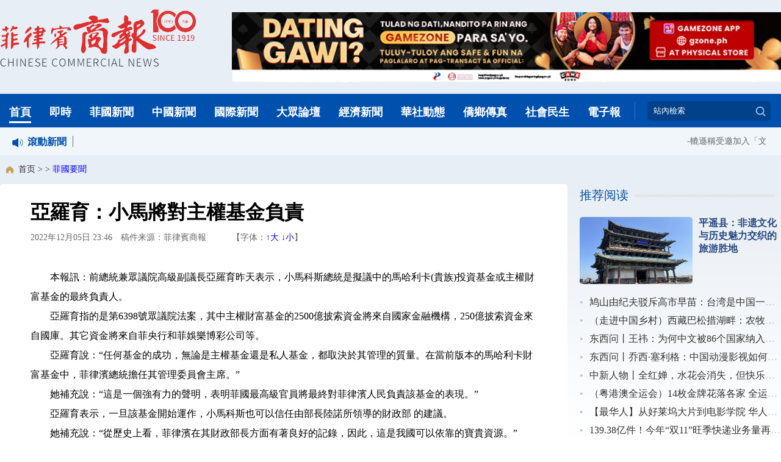

--- FILE ---
content_type: text/html
request_url: http://shangbao.com.ph/fgyw/2022/12-05/130408.shtml
body_size: 7991
content:
<!DOCTYPE html PUBLIC "-//W3C//DTD XHTML 1.0 Transitional//EN" "http://www.w3.org/TR/xhtml1/DTD/xhtml1-transitional.dtd">
<html xmlns="http://www.w3.org/1999/xhtml">

<head>
    <meta http-equiv="Content-Type" content="text/html; charset=utf-8" />
    <meta name="viewport" content="width=device-width, user-scalable=no, initial-scale=1.0, maximum-scale=1.0, minimum-scale=1.0">
    <title>亞羅育：小馬將對主權基金負責</title>
    <META http-equiv=X-UA-Compatible content=IE=EmulateIE7>
<base target="_blank">
    <link rel="stylesheet" type="text/css" href="/css/2021css.css" />
    <link rel="stylesheet" type="text/css" href="/css/2021detail.css" />
    <link rel="stylesheet" type="text/css" href="/css/share.min.css" />
    <script type="text/javascript" src="/jquery1.4.js"></script>
    <!--<script type="text/javascript" src="/js/tran.js"></script>-->
    <script type="text/javascript" src="/js/jquery.share.min.js"></script>

    <script type="text/javascript">
        document.oncontextmenu = new Function("event.returnValue=false");
        document.onselectstart = new Function("event.returnValue=false");

        function submitFun() {

            var hotword = document.getElementsByName('keywords')[0].value;

            if (hotword == '') {

                alert('请输入关键字！');

                return false;

            } else {

                // window.open("http://s.shangbao.com.ph/phshangbao_search.php?keywords="+encodeURIComponent(hotword));
                window.open("http://s.shangbao.com.ph/es/haiwai?keywords=" + encodeURIComponent(hotword));

            }

        }

		//菜单展开收回
        $.fn.toggle = function(fn, fn2) {
            var args = arguments,
                guid = fn.guid || $.guid++,
                i = 0,
                toggle = function(event) {
                    var lastToggle = ($._data(this, "lastToggle" + fn.guid) || 0) % i;
                    $._data(this, "lastToggle" + fn.guid, lastToggle + 1);
                    event.preventDefault();
                    return args[lastToggle].apply(this, arguments) || false;
                };
            toggle.guid = guid;
            while (i < args.length) {
                args[i++].guid = guid;
            }
            return this.click(toggle);
        };

        $(function() {
            $(".more").toggle(function() {
                $("#navlayer").slideDown("fast");
                $(".more").css("background", "url(/upload/2021/1009/U685P5038T6D19F100DT20211009152304.png) no-repeat");
				$(".more").css("background-size","contain");
            }, function() {
                $("#navlayer").slideUp("fast");
                $(".more").css("background", "url(/upload/2021/0926/U685P5038T6D18F102DT20211009110227.png) no-repeat");
				$(".more").css("background-size","contain");
            })

        })
    </script>
<meta http-equiv="X-UA-Compatible" content="IE=EmulateIE7" />
</head>

<body>
    <!-- 头部代码 -->
    <div style="display:none">

    <script type="text/javascript">
        var _bdhmProtocol = (("https:" == document.location.protocol) ? " https://" : " http://");
        document.write(unescape("%3Cscript src='" + _bdhmProtocol + "hm.baidu.com/h.js%3F79fc90d580fc6191278292196d822f6e' type='text/javascript'%3E%3C/script%3E"));
    </script>

    <!--百度统计分析-->
    <script>
var _hmt = _hmt || [];
(function() {
  var hm = document.createElement("script");
  hm.src = "https://hm.baidu.com/hm.js?9b2422c7f2a48b41533923803e5553c6";
  var s = document.getElementsByTagName("script")[0]; 
  s.parentNode.insertBefore(hm, s);
})();
</script>

    <!--站长统计-->

</div>

<div id="banner">
    <div class="top-logo"><img src="/upload/2021/0910/U685P5038T6D10F101DT20210910155452.png" alt="菲律宾商报logo" /> </div>
    <div class="top-ad"><style>
#topad-tab,.imgtab,.imgtab img {height:115px;width:900px;}
</style>
<script type="text/javascript">
    $(function(){
        setInterval("imgtabshow()",5000); 
    })
    var imgnum=1;
    function imgtabshow(){
        $('#topad-tab .imgtab').hide();
        $('#topad-tab #imgtab'+imgnum).show();
        if(imgnum==4){
            imgnum=1;
        }else{
            imgnum++;
        }
    }
</script>
<div id="topad-tab">  
    <div id="imgtab1" class="imgtab" style="display:block;">
        <a target="_blank" href="https://gzone.ph/">
            <img src="/part/home/U570P5038T4D20F67DT20251105183551.png"/>
        </a>
    </div>
    <div id="imgtab2" class="imgtab" style="display:none;">
        <a target="_blank" href="">
            <img src="/part/home/U570P5038T4D20F58DT20250821103319.jpg"/>
        </a>
    </div>
    <div id="imgtab3" class="imgtab" style="display:none;">
        <a target="_blank" href="https://www.nissan.ph/vehicles/new/Z.html?utm_source=print&utm_medium=direct&utm_campaign=z_ccn&utm_term=awareness_print&utm_content=z_CCN">
            <img src="/part/home/U570P5038T4D20F61DT20251030093938.jpg"/>
        </a>
    </div>
    <div id="imgtab4" class="imgtab" style="display:none;">
        <a target="_blank" href="">
            <img src="/part/home/U570P5038T4D20F64DT20250802015705.gif"/>
        </a>
    </div>
</div>
<!--<meta name="chinanews_site_verification" content="b9da3f65a81bc929ce995598e4b49585"/>-->
<!--5038,4,20 published at 2025-11-05 18:35:51 by 570--></div>
</div>
<div id="nav">
    <div class="nav-wrap">
        <div id="nav_left">
            <a href="/index.shtml" class="current">首頁</a>
            <a href="/more/scroll.html">即時</a>
            <a href="/more/fgyw.html">菲國新聞</a>
            <a href="/more/zgxw.html">中國新聞</a>
            <a href="/more/gjxw.html">國際新聞</a>
            <a href="/more/dzlt.html">大眾論壇</a>
            <a href="/more/jjxw.html">經濟新聞</a>
            <a href="/more/hsdt.html">華社動態</a>
            <a href="/more/qxcz.html">僑鄉傳真</a>
            <a href="/more/shms.html">社會民生</a>
            <a href="/more/pdf.html">電子報</a>
        </div>
        <div id="nav_right">
            <div class="divider"></div>
            <!--<div class="trans-characters"><a href="javascript:zh_tran('s');" class="zh_click" id="zh_click_s">简</a></div>
            <div class="trans-characters"><a href="javascript:zh_tran('t');" class="zh_click" id="zh_click_t">繁</a></div>-->
            <div class="search">
                <input type="text" name="keywords" id="keywords" size="15" value="站內檢索" onFocus="this.value=''">
                <span id="ss" class="search-btn" onclick="submitFun()"></span>
            </div>
        </div>
        <div class="scroll">
            <div class="broadcast">滾動新聞</div>
            <div class="scroll-divider"></div>
            <div class="scroll-content">
                <marquee width="1125" direction="left" scrollamount="2" scrolldelay="1">-<a href="/fgyw/2025/11-24/189260.shtml">轆遜稱受邀加入「文官軍事政權」</a>(2025-11-24 01:09:27)-<a href="/fgyw/2025/11-24/189259.shtml">岷通過禁蒙面頭套市律</a>(2025-11-24 01:09:11)-<a href="/fgyw/2025/11-24/189258.shtml">政府請求國際刑警通緝羅計</a>(2025-11-24 01:08:24)-<a href="/fgyw/2025/11-24/189257.shtml">涉防洪項目舞弊案 公造部工程師落網</a>(2025-11-24 01:08:04)-<a href="/pdf/2025/11-24/189256.shtml">菲国新闻</a>(2025-11-24 01:07:59)-<a href="/fgyw/2025/11-24/189255.shtml">萬億披索大遊行月底舉行</a>(2025-11-24 01:07:36)-<a href="/fgyw/2025/11-24/189254.shtml">警方逮捕防洪弊案被告均撲空</a>(2025-11-24 01:07:08)-<a href="/fgyw/2025/11-24/189253.shtml">11月30日反腐大遊行 警方28日起全面戒備</a>(2025-11-24 01:06:46)-<a href="/fgyw/2025/11-24/189252.shtml">馬拉干鄢斥「過渡委員會」 背後人士欲為私利推翻總統</a>(2025-11-24 01:06:28)-<a href="/pdf/2025/11-24/189251.shtml">菲国新闻</a>(2025-11-24 01:06:27)-<a href="/fgyw/2025/11-24/189250.shtml">馬銀蘭佬大屠殺十六年 記者集會要求伸張正義</a>(2025-11-24 01:06:12)-<a href="/fgyw/2025/11-24/189249.shtml">卡桑德拉．王遭國際刑警通緝</a>(2025-11-24 01:05:47)-<a href="/pdf/2025/11-24/189248.shtml">菲国新闻</a>(2025-11-24 01:05:44)-<a href="/jjxw/2025/11-23/189247.shtml">Noel Bazaar's Silver Carnival is Coming to World Trade Center</a>(2025-11-23 23:03:05)-<a href="/jjxw/2025/11-23/189246.shtml">Sichu Malatang Opens its 10th Branch at SM City Fairview </a>(2025-11-23 22:52:25)-<a href="/pdf/2025/11-23/189245.shtml">中国</a>(2025-11-23 22:49:31)-<a href="/pdf/2025/11-23/189244.shtml">国际</a>(2025-11-23 22:49:03)-<a href="/jjxw/2025/11-23/189243.shtml">Etiqa Philippines Opens New Headquarters to Drive Growth, Innovation, and Inclusive Protection</a>(2025-11-23 22:44:05)-<a href="/pdf/2025/11-23/189242.shtml">华社</a>(2025-11-23 22:41:12)-<a href="/pdf/2025/11-23/189241.shtml">华社</a>(2025-11-23 22:40:06)-<a href="/pdf/2025/11-23/189240.shtml">经济</a>(2025-11-23 22:38:52)-<a href="/jjxw/2025/11-23/189239.shtml">SM Prime: Shaping a Decarbonized Future for Malls </a>(2025-11-23 22:38:36)-<a href="/pdf/2025/11-23/189238.shtml">大众</a>(2025-11-23 22:34:10)-<a href="/pdf/2025/11-23/189237.shtml">福建</a>(2025-11-23 22:33:34)-<a href="/pdf/2025/11-23/189236.shtml">华社</a>(2025-11-23 22:32:29)-<a href="/pdf/2025/11-23/189235.shtml">海韵</a>(2025-11-23 22:32:14)-<a href="/pdf/2025/11-23/189234.shtml">副刊</a>(2025-11-23 22:31:28)-<a href="/pdf/2025/11-23/189233.shtml">华社</a>(2025-11-23 22:29:27)-<a href="/sspl/2025/11-23/189232.shtml"> 胡濟衛：生死之間的化妝師：淺析《化妝》中的儀式、救贖與生命尊嚴</a>(2025-11-23 22:26:37)-<a href="/sspl/2025/11-23/189231.shtml">郭靈：東盟媒體老總們點贊 港青北上創業正當時</a>(2025-11-23 22:26:19)</marquee>
            </div>
        </div>
    </div>

</div>

<!--<meta name="chinanews_site_verification" content="91dfc947494531d6717232611e0d2803"/>-->
<!--5038,3,13 published at 2025-11-24 01:09:38 by 205-->
	<div class="wap-header">
		<header>
			<div class="top-logo">
				<img src="/upload/2021/0910/U685P5038T6D10F101DT20210910155452.png" alt="菲律賓商報logo"> </div>
			<div class="top-trans">
				<!--<div class="trans-characters"><a href="javascript:zh_tran('s');" class="zh_click" id="zh_click_s">简</a></div>
				<div class="trans-characters"><a href="javascript:zh_tran('t');" class="zh_click" id="zh_click_t">繁</a></div>-->
			</div>
			<div class="top-nav">
				<a href="#" class="more"></a>
			</div>
		</header>
		<div class="nav">
			<div class="navlayer" id="navlayer">
				<p>
					<a href="/m/more/fgyw.html">菲國新聞</a>
					<a href="/m/more/zgxw.html">中國新聞</a>
					<a href="/m/more/gjxw.html">國際新聞</a>
					<a href="/m/more/dzlt.html">大眾論壇</a>
				</p>
				<p>
					<a href="/m/more/jjxw.html">經濟新聞</a>
					<a href="/m/more/hsdt.html">華社動態</a>
					<a href="/m/more/qxcz.html">僑鄉傳真</a>
					<a href="/m/more/shms.html">社會民生</a>
				</p>
				<div class="search">
					<input type="text" name="keywords" id="keywords" size="15" value="站內检索" onFocus="this.value=''">
					<span id="ss" class="search-btn" onclick="submitFun()"></span>
				</div>
			</div>
		</div>
	</div>
    <div class="main-content">
        <div class="crumbs">首页 > &gt;&nbsp;<a href='http://s.shangbao.com.ph/es/haiwai/shangbao/fgyw'>菲國要聞</a></div>
        <div class="content-left">
            <!--<div class="dxwz">
                <div class="dqwz-l">您當前的位置：<a href="/index.shtml">首頁</a> → &gt;&nbsp;<a href='http://s.shangbao.com.ph/es/haiwai/shangbao/fgyw'>菲國要聞</a></div>
            </div>-->
            <h1>亞羅育：小馬將對主權基金負責</h1>
            <!--时间-->
            <div class="left_time">2022年12月05日 23:46　稿件来源：菲律賓商報　　　【字体：<a href="javascript:fontZoomB();" target="_self">↑大</a> <a href="javascript:fontZoomA();" target="_self">↓小</a>】</div>
			<div class="wap_time">
				<p>稿件来源：菲律賓商報</p>
				<p>2022年12月05日 23:46</p>
			</div>
            <!--时间-->

            <!--正文-->
            <div class="left_zw">
                <!--放大缩小字体功能-->
                <font id=fontzoom> 
<p>　　本報訊：前總統兼眾議院高級副議長亞羅育昨天表示，小馬科斯總統是擬議中的馬哈利卡(貴族)投資基金或主權財富基金的最終負責人。</p>

<p>　　亞羅育指的是第6398號眾議院法案，其中主權財富基金的2500億披索資金將來自國家金融機構，250億披索資金來自國庫。其它資金將來自菲央行和菲娛樂博彩公司等。</p>

<p>　　亞羅育說：“任何基金的成功，無論是主權基金還是私人基金，都取決於其管理的質量。在當前版本的馬哈利卡財富基金中，菲律濱總統擔任其管理委員會主席。”</p>

<p>　　她補充說：“這是一個強有力的聲明，表明菲國最高級官員將最終對菲律濱人民負責該基金的表現。”</p>

<p>　　亞羅育表示，一旦該基金開始運作，小馬科斯也可以信任由部長陸諾所領導的財政部 的建議。</p>

<p>　　她補充說：“從歷史上看，菲律濱在其財政部長方面有著良好的記錄，因此，這是我國可以依靠的寶貴資源。”</p>

<p>　　最後，亞羅育表示，政府將始終有資金用於投資，例如政府金融機構的金融資產或菲中央銀行的儲備。</p>

<p>　　她說：“該基金由政府金融機構的可投資基金提供種子，無論如何，他們都會進行投資，以便在理想情況下實現回報最大化，並產生資金，以幫助或補充政府可支配的財政資源，用於造福菲律濱人民的計劃和項目。第二，基金將為今後的供款建立一個既定機制。”</p>

<p>　　亞羅育表示，馬哈利卡投資基金還將受益於集中、專業和負責的管理，在本質上，它將被視為一種特殊用途的工具。</p>

<p>　　她補充說：“因此，它的運作可以更透明地被觀察、追踪和監控，不僅在國內，而且在國際金融界也是如此。”</p>

<p>　　但對於P3PWD黨團組織來說，讓小馬科斯總統擔任 馬哈利卡投資基金的主席是使該提案變得危險的原因，而且現行法律不允許使用從公務員保險署和社會保險署中獲取馬哈利卡投資基金的資金。</p>

<p>　　關順在接受ANC採訪時說：“公務員保險署和社會保險署章程規定，這是為退休或殘疾後的工人提供的保障。為什麼要用我們的錢作為該基金的資本，在世界範圍內進行一些不切實際的投資呢？”</p>

<p>　　她補充說：“即使是擁有最多主權基金的挪威，今年也損失了 1740 億美元。但他們有北海石油(可以從中獲利)。我們呢？我們有什麼可以抵消可能的損失？公務員保險署和社會保險署都已經無法準時發放養老金和其他福利。”</p>

<p>　　關順表示，如果政府想要這樣的主權財富，他們應該改為通過國家預算為其提供資金，或都小馬科斯家族應該繳納價值2030億披索的未清遺產稅。</p>

<p>　　她說：“公務員保險署和社會保險署是保險，任何地方的保險系統在使用基金方面都是非常嚴格和保守的。”</p>

<p>　　關順說：“這個政府會為他們創造財富？信任是一個主要問題。出於政治資本的考慮，他們甚至讓總統擔任基金的主席。利比亞獨裁者穆阿邁爾。卡扎菲的兒子主持了這樣的主權基金，看看他們用這筆基金做了什麼。”</p>

<div><br /></div><div id="function_code_page"></div>
                    <!--放大缩小字体功能-->
                </font>
                <!--放大缩小字体功能-->
            </div>
            <!--正文-->
            <div class="left_bj">  </div>
            <div class="clear"></div>
            <div class="social-share" data-sites="weibo,wechat,facebook, twitter"></div>
        </div>
        <div class="content-right">
            <!-- 推荐阅读 -->
            <div class="recommend">推荐阅读</div><div class="column-line" style="width: 230px;"></div>
            <div class="recommend-top">
    <div class="recommend-top-pic"><a href="/zgxw/2024/08-06/163569.shtml"><img src="/zgxw/2024/08-06/U570P5038T1D163569F8DT20240806153230.jpg" /></a></div>
    <div class="recommend-top-title"><a href="/zgxw/2024/08-06/163569.shtml">平遥县：非遗文化与历史魅力交织的旅游胜地</a></div>
</div>
            <div class="recommend-list">
                <ul>
                    <li>•<a href="/gjsx/2025/11-13/188722.shtml">鸠山由纪夫驳斥高市早苗：台湾是中国一部分 日本不应干涉中国内政</a></li><li>•<a href="/zgxw/2025/11-13/188721.shtml">（走进中国乡村）西藏巴松措湖畔：农牧民吃香“旅游饭”</a></li><li>•<a href="/zgxw/2025/11-13/188720.shtml">东西问丨王祎：为何中文被86个国家纳入国民教育体系？</a></li><li>•<a href="/zgxw/2025/11-13/188719.shtml">东西问丨乔西·塞利格：中国动漫影视如何更好“走出去”？</a></li><li>•<a href="/zgxw/2025/11-13/188718.shtml">中新人物丨全红婵，水花会消失，但快乐不会</a></li><li>•<a href="/zgxw/2025/11-13/188717.shtml">（粤港澳全运会）14枚金牌花落各家 全运会展中国跳水新风采</a></li><li>•<a href="/zgxw/2025/11-13/188716.shtml">【最华人】从好莱坞大片到电影学院 华人特效师影视逐梦之路</a></li><li>•<a href="/zgxw/2025/11-13/188715.shtml">139.38亿件！今年“双11”旺季快递业务量再创新高</a></li>
                </ul>
            </div>
<!--<meta name="chinanews_site_verification" content="bb9df43f92e54657785bc27b18c89017"/>-->
<!--5038,3,22 published at 2025-11-14 01:58:38 by 205-->
            <!-- 频道页广告 -->
            <!--[5038,3,21] published at 2021-09-26 16:07:06 from #238 by 685-->
<div class="column-ad1">
  <a href=""><img src="/upload/2021/0914/U685P5038T6D15F80DT20210914151141.jpg"></a>
</div>
<div class="column-ad2">
  <a href=""><img src="/upload/2021/0914/U685P5038T6D16F100DT20210914161022.jpg"></a>
</div>
        </div>
    </div>

    <!-- 页脚代码 -->
    <div class="footer-pc">
	<!--[5038,3,18] published at 2021-11-09 10:38:18 from #238 by 685-->
    <div class="friends">
        <div class="friends-line"></div>
        <div class="friends-title">友情鏈接</div>
        <div class="friends-items">
            <a href="http://www.chinanews.com/">中國新聞網</a><span> | </span>
            <a href="http://www.chinaqw.com/">中國僑網</a><span> | </span>
            <a href="http://www.wenweipo.com/">香港文匯報</a><span> | </span>
            <a href="http://paper.xinmin.cn/">新民晚報</a><span> | </span>
            <a href="http://szb.qzwb.com/qzwb/">泉州晚報</a><span> | </span>
            <a href="http://www.ijjnews.com/">晉江經濟報</a><span> | </span>
            <a href="http://cnepaper.com/qxkjb/">僑鄉科技報</a><span> | </span>
            <a href="http://www.kaisa.org.ph/">菲律賓華裔青年聯合會</a><span> | </span>
            <a href="https://www.ffcccii.org/">菲華商聯總會</a><span> | </span>
            <a href="http://ph.chineseembassy.org/chn/">中國駐菲律賓大使館</a><span> | </span>
            <a href="http://www.neabridge.com/">中國彩虹網</a>
        </div>
    </div>
    <div class="copyright">
      <div class="copyright-wrap">
        <div class="copyright-logo">
            <img src="/upload/2021/0915/U685P5038T6D17F102DT20210923171615.png" alt="">
        </div>
        <div class="copyright-info">
            <div class="copyright-info-items">
                <a href="http://www.shangbao.com.ph/m/index.html">手機版</a><span> | </span>
                <a href="">關於我們</a><span> | </span>
                <a href="">聯繫我們</a><span> | </span>
                <a href="">商務合作</a>
            </div>
            <div class="copyright-contact">
                <p>Add:227 Dasmarinas Street, Binondo, Manila, Philippines </p>
                <p>Tel:00632-82411756, 00632-82411656   Fax:00632-82411588   E-mail:siongpo@gmail.com</p>
                <p>版權所有，禁止轉載</p>
            </div>
        </div>
      </div>
    </div>
	</div>
	<div class="footer-wap">
	<!--[5038,3,25] published at 2021-10-14 11:14:10 from #238 by 685-->
<div class="copyright">
      <div class="copyright-wrap">
        <div class="copyright-logo">
            <img src="/upload/2021/0915/U685P5038T6D17F102DT20210923171615.png" alt="">
        </div>
        <div class="copyright-info">
            <div class="copyright-contact">
                <p>Add:227 Dasmarinas Street, Binondo, Manila, Philippines </p>
                <p>Tel:00632-82411756, 00632-82411656</p>
                <p>Fax:00632-82411588   E-mail:siongpo@gmail.com</p>
                <p>版權所有，禁止轉載</p>
            </div>
        </div>
      </div>
	</div>

    <!-- 页脚结束 -->

    <!--放大缩小字体功能-->
    <script language=JavaScript>
        //更改字体大小 

        　　
        var status0 = '';

        　　
        var curfontsize = 15;

        　　
        var curlineheight = 24;

        　　
        function fontZoomA() {

            　　
            if (curfontsize > 8) {

                　　
                document.getElementById('fontzoom').style.fontSize = (--curfontsize) + 'px';

                　　
                document.getElementById('fontzoom').style.lineHeight = (--curlineheight) + 'px';

                　　
            }

            　　
        }

        　　
        function fontZoomB() {

            　　
            if (curfontsize < 64) {

                　　
                document.getElementById('fontzoom').style.fontSize = (++curfontsize) + 'px';

                　　
                document.getElementById('fontzoom').style.lineHeight = (++curlineheight) + 'px';

                　　
            }

            　　
        }
    </script>
    <!--放大缩小字体功能-->
</body>

</html>

--- FILE ---
content_type: text/css
request_url: http://shangbao.com.ph/css/2021css.css
body_size: 2509
content:
body {
    margin: 0;
}

body {
    font-family: "微软雅黑";
    margin: 0;
    padding: 0;
    background: url(/upload/2021/0910/U685P5038T6D10F100DT20210910153830.png) repeat-x;
}

ul,
li,
h1,
h2,
h3,
h4,
p,
table,
td,
ul,
li {
    margin: 0;
    padding: 0;
}

ul,
li {
    list-style: none
}

img {
    border: 0px;
}

a {
    text-decoration: none;
}

a:visited {
    text-decoration: none;
}

a:hover {
    text-decoration: none;
}

ul,
li {
    padding: 0px;
    margin: 0px;
    list-style: none
}

.clear {
    clear: both
}

.ml20 {
    margin-left: 20px;
}

/* 首页头部样式 */

#banner {
    width: 1280px;
    margin: 0 auto;
}

.top-logo {
    float: left;
    width: 380px;
    margin-top: 15px;
}

.top-ad {
    float: left;
    width: 900px;
    margin-top: 20px;
}
.top-ad img {
    width: 900px;
}
#nav {
    background: url(/upload/2021/0913/U685P5038T6D12F102DT20210913144213.png) no-repeat center;
    height: 134px;
    clear: both;
    margin: 0 auto;
    position: relative;
}

.nav-wrap {
    width: 1280px;
    margin: 0 auto;
    padding-top: 20px;
}

#nav_left {
    width: 1040px;
    height: 53px;
    float: left;
}

#nav_left .current {
    border-bottom: 3px solid;
    height: 41px;
}

#nav_left a {
    margin: 3px 15px;
    display: block;
    float: left;
    color: #FFF;
    font-size: 18px;
    font-weight: 600;
    line-height: 52px;
    text-align: center;
    overflow: hidden
}

#nav_left a:visited {
    color: #FFF
}

#nav_left a:hover {
    color: #FFF;
}

#nav_right {
    width: 240px;
    height: 42px;
    float: left;
    padding-top: 11px;
}

.divider {
    width: 1px;
    height: 30px;
    background-color: #3c6cbd;
    float: left;
    margin-right: 10px;
}

/* .simplified-characters {
    background: url(/upload/2021/0913/U685P5038T6D11F100DT20210913104414.png) no-repeat;
    width: 24px;
    height: 24px;
    float: left;
    margin: 3px 20px;
} */

.trans-characters {
    float: left;
    width: 24px;
    height: 24px;
    margin: 1px 3px;
    padding: 2px;
    border: 1px solid #3c6cbd;
    text-align: center;
    border-radius: 5px;
}

.trans-characters a {
    color: #fff;
}

.search {
    margin-left: 10px;
    float: left;
}

input#keywords {
    width: 190px;
    height: 30px;
    background-color: #00418a;
    border-radius: 5px;
    padding-left: 10px;
    color: #ffffff;
    border: #00418a;
}

.search-btn {
    background: url(/upload/2021/0913/U685P5038T6D11F101DT20210913112644.png) no-repeat;
    width: 17px;
    height: 17px;
    display: inline-block;
    position: absolute;
    margin-left: -25px;
    margin-top: 8px;
    cursor: pointer;
}

.scroll {
    width: 1280px;
    padding: 15px 0px;
    float: left;
}

.scroll .broadcast {
    background: url(/upload/2021/0913/U685P5038T6D11F102DT20210913133830.png) no-repeat 0px 3px;
    margin-left: 20px;
    padding-left: 25px;
    padding-right: 10px;
    float: left;
    color: #0051ad;
    font-size: 16px;
    font-weight: 600;
}

.scroll-content,
.scroll-content a {
    color: #636b74;
    font-size: 14px;
}

.scroll-divider {
    width: 1px;
    height: 18px;
    background-color: #636b74;
    float: left;
    margin-right: 10px;
}

.main-content {
    width: 1280px;
    margin: 0 auto;
}

/* 焦点图 样式*/

.focus-left {
    float: left;
    width: 800px;
}

/* 电子报 */

.focus-right {
    float: left;
    margin-left: 20px;
    width: 460px;
}

.column-title {
    background: url(/upload/2021/0914/U685P5038T6D15F100DT20210914133137.png) no-repeat 5px;
    margin-top: 20px;
    float: left;
    font-family: "微软雅黑";
}

.column-title div:nth-child(1) {
    color: #df2f2f;
    font-size: 28px;
    font-weight: 600;
    padding-left: 30px;
    float: left;
}

.column-title div:nth-child(2) {
    color: #fff;
    font-size: 20px;
    background-color: #c9a663;
    border-radius: 5px;
    padding: 1px 5px;
    float: left;
    margin-top: 6px;
    margin-left: 7px;
}

.column-line {
    background: url(/upload/2021/0914/U685P5038T6D15F101DT20210914134121.png) repeat-x;
    height: 5px;
    float: left;
    margin: 17px 10px;
}

.column-title .more {
    font-size: 14px;
    float: left;
    margin-top: 12px;
}

.column-title .more a {
    color: #888;
}

.project-pic {
    border-radius: 5px;
    width: 460px;
    margin-top: 20px;
}

/*菲国新闻*/

.news-list {
    width: 390px;
    float: left;
    margin-top: 15px;
    font-size: 16px;
}

.news-list li {
    white-space: nowrap;
    overflow: hidden;
    text-overflow: ellipsis;
}

.news-list li a {
    color: #333;
    line-height: 30px;
}

.news-list li:first-child a {
    color: #28497f;
    font-weight: 600;
}

.advertising {
    width: 390px;
    float: left;
    border-radius: 5px;
    margin-top: 15px;
}

/*视频新闻*/

.video-news {
    float: left;
    margin-top: 20px;
}

.video-news li {
    float: left;
    width: 260px;
}

.video-news li:nth-child(2) {
    margin: 0 10px;
}

.video-image {
    position: relative;
    width: 260px;
    height: 146px;
}

.video-playbtn {
    position: absolute;
    left: 100px;
    bottom: 50px;
}

.video-mask {
    position: absolute;
    top: 0;
    left: 0;
    width: 260px;
    height: 146px;
    background-color: rgba(0, 0, 0, 0.2);
}

.video-pic img {
    width: 260px;
    height: 146px;
    border-radius: 5px;
}

.video-title {
    color: #333;
    font-size: 16px;
    line-height: 28px;
    width: 260px;
    overflow: hidden;
    text-overflow: ellipsis;
    display: -webkit-box;
    -webkit-line-clamp: 2;
    -webkit-box-orient: vertical;
}

/*tab*/

.tab {
    float: left;
    position: relative;
}

.tab-nav {
    width: 800px;
    height: 48px;
    overflow: hidden;
    background: url(/upload/2021/0915/U685P5038T6D17F100DT20210915131116.png) repeat-x;
}

.tab-nav a {
    color: #878787;
    font-size: 22px;
    text-align: center;
    padding: 5px 20px;
    line-height: 48px;
    border-bottom: 3px solid #c9a663;
}

.tab-nav a.current {
    color: #df2f2f;
    font-size: 23px;
    border-bottom: 3px solid #df2f2f;
}

.blank-line {
    float: right;
    width: 398px;
    height: 44px;
    border-bottom: 3px solid #e8e8e8;
}

.tab-con {
    position: relative;
    width: 800px;
    height: auto;
    overflow: hidden;
}

.tab-con-item {
    display: none;
    width: 800px;
    height: auto;
}

.tab-con-item .more {
    margin: 20px 0px;
    float: left;
}

.tab-con-item .more .column-line {
    background: url(/upload/2021/0914/U685P5038T6D15F101DT20210914134121.png) repeat-x;
    height: 5px;
    float: left;
    margin: 17px 0px;
}

.tab-con-item .more .getmore-btn {
    float: left;
    color: #627bb4;
    font-size: 14px;
    background-color: #f9fafd;
    border: 1px solid #d6ddee;
    border-radius: 5px;
    padding: 8px 15px;
    margin: 0px 14px;
    cursor: pointer;
}

#qsdt_2,
#qsdt_3,
#qxcz_2,
#qxcz_3,
#hrxw_2,
#hrxw_3,
#zgxw_2,
#zgxw_3 {
    display: none;
}

/*滚动新闻列表*/

.tab_news_box {
    border-top: 1px solid #eeeeee;
    float: left;
    padding-top: 20px;
}

.tab-con-item ul li:nth-child(1) .tab_news_box {
    border-top: none;
}

.tab_news_left {
    float: left;
    width: 260px;
    margin-bottom: 20px;
}

.tab_news_left img {
    width: 260px;
    height: 146px;
    border-radius: 5px;
}

.tab_news_right {
    float: left;
    width: 520px;
    margin-left: 20px;
    margin-bottom: 20px;
}

.tab_news_title a {
    color: #28497f;
    font-size: 20px;
    margin-bottom: 10px;
    font-weight: 600;
}

.tab_news_content {
    margin: 5px 0px;
    text-indent: 2em;
}

.tab_news_content a {
    color: #666666;
    font-size: 16px;
    line-height: 24px;
    overflow: hidden;
    display: -webkit-box;
    -webkit-box-orient: vertical;
    -webkit-line-clamp: 3;
}

.tab_news_pubtime {
    color: #666666;
    font-size: 14px;
    line-height: 20px;
    padding-left: 25px;
    background: url(/upload/2021/0915/U685P5038T6D17F101DT20210916165736.png) no-repeat;
}

.tab_news {
    float: left;
    width: 780px;
    margin-left: 20px;
    margin-bottom: 20px;
}

/*右侧新闻列表*/

.right-news-list {
    float: left;
    margin-top: 15px;
}
.right_news_pic {
    float: left;
    margin-bottom: 10px;
    margin-right: 10px;
}
.right_news_pic img {
    width: 185px;
    height: 110px;
    border-radius: 5px;
}
.right_news_title a {
    color: #28497f;
    font-size: 20px;
    font-weight: 600;
}

.right_news_content {
    margin: 5px 0px 10px;
    width: 460px;
    height:75px;
    overflow: hidden;
}

.right_news_content a {
    color: #666666;
    font-size: 16px;
    line-height: 24px;
    overflow: hidden;
    display: -webkit-box;
    -webkit-box-orient: vertical;
    -webkit-line-clamp: 3;
    height:75px;
}

.right-news-list ul li {
    color: #c9a663;
    line-height: 30px;
}

.right-news-list ul li a {
    color: #333;
    padding-left: 10px;
}

.right-news-list .tourism:nth-child(2) {
    margin-left: 20px;
}

.tourism {
    width: 220px;
    float: left;
    margin-bottom: 10px;
}

.tourism-pic img {
    width: 220px;
    height: 130px;
    border-radius: 5px;
}

.tourism-title a {
    color: #333;
    font-size: 16px;
    line-height: 24px;
    overflow: hidden;
    display: -webkit-box;
    -webkit-box-orient: vertical;
    -webkit-line-clamp: 2;
}

/*頁腳樣式*/

.friends,
.copyright-wrap {
    width: 1280px;
    margin: 0 auto;
    color: #666;
    clear: both;
}

.friends-line {
    width: 1280px;
    height: 1px;
    background-color: #f7f7f7;
    margin-bottom: 20px;
    margin-top: 20px;
    float: left;
}

.friends-title {
    color: #444;
    font-size: 16px;
    font-weight: 600;
    margin-bottom: 20px;
}

.friends-items {
    padding-bottom: 20px;
}

.friends-items a {
    font-size: 16px;
    color: #666;
}

.friends-items span {
    padding: 0px 5px;
}

.copyright {
    background: url(/upload/2021/0915/U685P5038T6D17F80DT20210923172632.jpg) no-repeat center;
    height: 175px;
    clear: both;
    margin: 0 auto;
    position: relative;
    color: #666;
}

.copyright-logo {
    float: left;
    margin-top: 60px;
}

.copyright-info-items {
    margin: 40px 0px 20px 0px;
}

.copyright-info-items a {
    color: #333;
    font-size: 18px;
}

.copyright-info-items span {
    padding: 0px 10px;
}

.copyright-info {
    float: right;
    text-align: right;
}

.copyright-contact {
    font-size: 14px;
    line-height: 24px;
}
/*频道页和正文页右侧推荐阅读*/
.column-ad1,.column-ad2 {
    border-radius: 5px;
    margin-top: 15px;
  }
.column-ad1 img {
width: 330px;
height: 170px;
}
.column-ad2 img {
width: 330px;
height: 90px;
}

.recommend {
    color: #084ea0;
    font-size: 20px;
    float: left;
    margin-top: 5px;
  }
.recommend-top {
    float: left;
    margin-top: 15px;
    margin-bottom: 15px;
  }
  .recommend-top-pic {
    width: 185px;
    float: left;
  }
  .recommend-top-pic img {
    width: 185px;
    height: 110px;
    border-radius: 5px;
  }
  .recommend-top-title {
    float: left;
    width: 135px;
    margin-left: 10px;
  }
  .recommend-top-title a{
    font-size: 16px;
    color: #28497f;
    font-weight: 600;
  }
  .recommend-list ul li {
    color: #adc5e0;
    width: 330px;
    line-height: 30px;
    white-space: nowrap;
    overflow: hidden;
    text-overflow: ellipsis;
  }
  .recommend-list ul li a {
    color: #333;
    padding-left: 10px;
  }

--- FILE ---
content_type: text/css
request_url: http://shangbao.com.ph/css/2021detail.css
body_size: 1527
content:
<!--[5038,3,23] published at 2021-11-15 09:58:22 from #238 by 685-->
.left_zw img {}

.left_zw img {
    max-width: 600px;
}

.content-left {
    width: 830px;
    float: left;
    background-color: #fff;
    padding: 25px 50px;
    border-radius: 5px;
}

.content-right {
    float: left;
    width: 330px;
    margin-left: 20px;
}

.crumbs {
    background: url(/upload/2021/0926/U685P5038T6D18F100DT20210926141440.png) no-repeat;
    padding-left: 20px;
    background-position-y: 3px;
    color: #333333;
    font-size: 14px;
    margin-bottom: 15px;
    margin-left: 10px;
}
.dqwz-l {margin-bottom:10px;}
.content-title {
    color: #333333;
    font-size: 38px;
    font-weight: 600;
    margin: 20px 0px;
}

.left_time {
    margin-top: 10px;
    margin-bottom: 40px;
    color: #666666;
    font-size: 14px;
    float: left;
    width: 100%;
}

.left_time .time {
    float: left;
}

.left_time .font {
    float: right;
}

.left_time .font #little,
.left_time .font #big {
    padding: 3px;
}

.left_time .font #little:hover,
.left_time .font #big:hover {
    background-color: #c4a362;
    border-radius: 5px;
    color: #fff;
}

#fontzoom p {
    line-height: 2rem;
}

#dgqlayer {
    margin-bottom: 20px;
}

.footer-pc {
    display: block;
}

.footer-wap {
    display: none;
}

.wap-header {
    display: none;
}

.wap_time {
    display: none;
}

.left_ph {
    text-align: center;
}
.left_ph img {max-width: 800px;}

@media (max-width: 768px) {
    body {
        background: none;
    }
    #banner,
    #nav,
    .scroll,
    .con_right,
    .yqlj2,
    .footer,
    .content-right,
    .crumbs,
    .left_time {
        display: none;
    }
    .con {
        width: 100%;
        ;
        margin: 0 auto;
        border: 0px solid #cce3ec;
        padding: 0px;
        background: #fff;
    }
    .con_left {
        float: none;
        width: 100%;
        background: #fff;
    }
    .dxwz {
        display: none;
        background-image: none;
        background-color: #d90916;
        padding-top: 2px;
        text-align: left;
        font-size: 1.2rem;
        color: #fff;
        font-family: microsoft yahei;
        line-height: 52px;
        height: 52px;
        width: 100%;
        padding-left: 0;
    }
    .dqwz-l {
        background-image: none;
        width: 98%;
        padding-left: 2%;
    }
    .dqwz-l a,
    .dqwz-l a:visited,
    .dqwz-l a:hover {
        color: #fff
    }
    .con_left h1 {
        color: rgb(0, 0, 0);
        text-align: center;
        line-height: 2.4rem;
        font-family: 宋体;
        font-weight: normal;
        width: 100%;
        font-size: 1.2rem;
    }
    .left_ph {
        overflow: hidden;
        width: 95%;
        margin: 0 auto;
        margin-top: 1em;
    }
    .left_zw {
        margin: 0 auto;
        width: 90%;
        font-size: 1em;
        margin-top: 1.5em;
        line-height: 1.2em;
        color: #333;
    }
    .left_ph img {
        width: 100%;
        height: auto;
    }
    .left_zw img {
        width: 100%;
    }
    .main-content {
        width: 100%;
    }
    .content-left {
        width: 100%;
        padding: 0px;
    }
    .friends {
        display: none;
    }
    .copyright-wrap {
        width: 90%;
    }
    .footer-pc {
        display: none;
    }
    .footer-wap {
        display: block;
    }
    .copyright {
        height: 160px;
    }
    .copyright-logo {
        text-align: center;
        padding: 20px;
        float: none;
    }
    .copyright-logo img {
        width: 170px;
    }
    .copyright-contact {
        text-align: center;
    }
    .copyright-info {
        float: none;
        text-align: center;
    }
    .copyright-contact {
        font-size: 12px;
        line-height: 16px;
        color: #939393;
    }
    .wap-header {
        display: block;
    }
    header {
        padding: 10px 20px;
        height: 45px;
    }
    .top-logo {
        float: left;
        width: 270px;
    }
    .top-logo img {
        width: 137px;
    }
    .top-trans {
        float: left;
    }
    .top-trans .trans-characters {
        float: left;
        margin: 27px 5px 0px;
        border: 1px solid #3c6cbd;
        text-align: center;
        font-size: 12px;
        width: 16px;
        height: 16px;
    }
    .top-trans .trans-characters a {
        color: #999;
    }
    .top-nav {
        float: right;
        margin-top: 30px;
    }
    .top-nav .more {
        display: block;
        width: 25px;
        height: 25px;
        background: url(/upload/2021/0926/U685P5038T6D18F102DT20211009110227.png) no-repeat;
        background-size: contain;
    }
    .nav {
        padding: 10px 0;
        position: relative;
        z-index: 2;
    }
    .nav .navlayer {
        position: absolute;
        left: 0;
        top: 0px;
        width: 100%;
        background: #fff;
        display: none;
    }
    .nav .navlayer p {
        text-align: center;
    }
    .nav .navlayer a {
        color: #333;
        font-size: 19px;
        display: inline-block;
        margin: 20px 10px 0px;
    }
    .search {
        margin-left: 5vw;
        margin-top: 20px;
        margin-bottom: 20px;
        float: left;
    }
    input#keywords {
        width: 80vw;
        height: 25px;
        font-size: 18px;
        background-color: #f6f6f6;
        padding: 2vw 20px;
        color: #9d9d9d;
        border: none;
    }
    .search-btn {
        background: url(/upload/2021/0913/U685P5038T6D11F101DT20210913112644.png) no-repeat;
        background-size: cover;
        width: 20px;
        height: 20px;
        display: inline-block;
        position: absolute;
        margin-left: -30px;
        margin-top: 10px;
        cursor: pointer;
    }
    .wap_time {
        display: block;
        margin: 20px 20px 0px;
        color: #999;
    }
    .content-left h1 {
        margin: 20px;
    }
    video {
        width: 100%;
    }
    iframe {
        width: 100%;
    }
}